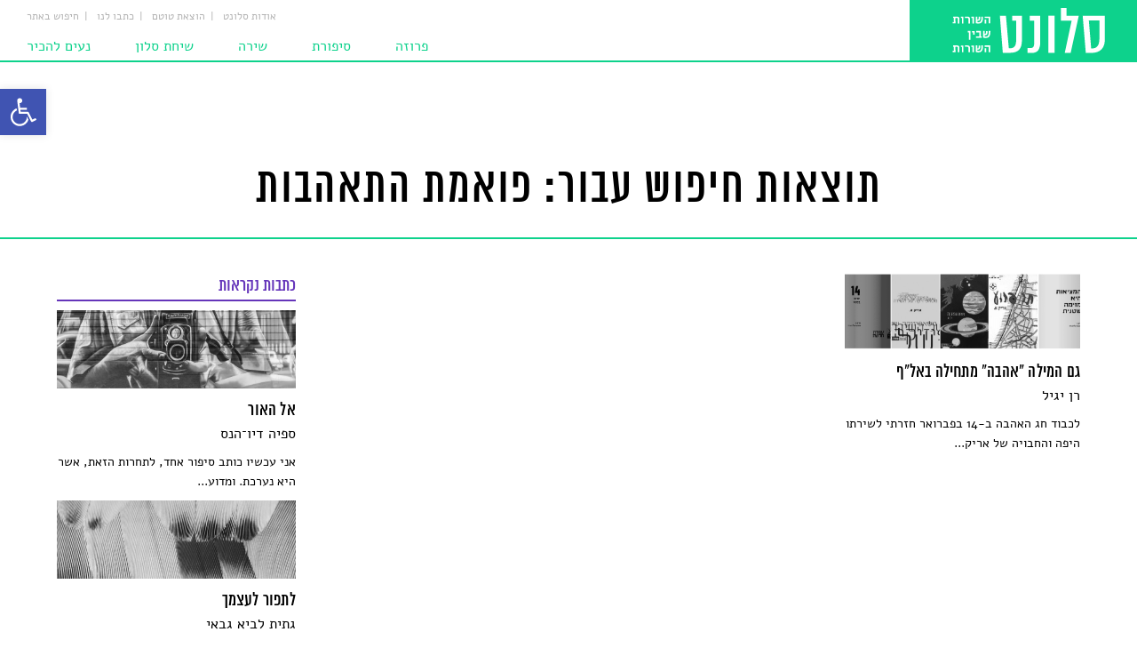

--- FILE ---
content_type: text/plain
request_url: https://www.google-analytics.com/j/collect?v=1&_v=j102&a=1845005434&t=pageview&_s=1&dl=https%3A%2F%2Fsalonet.org.il%2Ftag%2F%25D7%25A4%25D7%2595%25D7%2590%25D7%259E%25D7%25AA-%25D7%2594%25D7%25AA%25D7%2590%25D7%2594%25D7%2591%25D7%2595%25D7%25AA%2F&ul=en-us%40posix&dt=%D7%A4%D7%95%D7%90%D7%9E%D7%AA%20%D7%94%D7%AA%D7%90%D7%94%D7%91%D7%95%D7%AA%20Archives%20-%20%D7%A1%D7%9C%D7%95%D7%A0%D7%98&sr=1280x720&vp=1280x720&_u=IEBAAEABAAAAACAAI~&jid=632971032&gjid=1183610653&cid=480782415.1766995784&tid=UA-69151304-1&_gid=1283448145.1766995784&_r=1&_slc=1&z=2096006676
body_size: -450
content:
2,cG-K4WHHCEM4J

--- FILE ---
content_type: image/svg+xml
request_url: https://salonet.org.il/wp-content/themes/salonet-theme/images/logo.svg
body_size: 1012
content:
<?xml version="1.0" encoding="utf-8"?>
<!-- Generator: Adobe Illustrator 21.0.1, SVG Export Plug-In . SVG Version: 6.00 Build 0)  -->
<svg version="1.1" id="Layer_1" xmlns="http://www.w3.org/2000/svg" xmlns:xlink="http://www.w3.org/1999/xlink" x="0px" y="0px"
	 viewBox="0 0 204.2 56.6" style="enable-background:new 0 0 204.2 56.6;" xml:space="preserve">
<style type="text/css">
	.st0{fill:#FFFFFF;}
	.st1{enable-background:new    ;}
</style>
<g>
	<title>Artboard 1 copy</title>
	<path class="st0" d="M100.4,40.8C100.1,51.2,96.1,56,84.7,56h-8.2L72.8,9.6h7.6L84,50.3h1c6.2,0,8.2-2.9,8.2-11.2V15.7h-4.9V9.6
		h12.1C100.4,9.6,100.7,29.9,100.4,40.8z"/>
	<path class="st0" d="M110.8,50c4.5,0,4.9-2.5,4.9-7.4V15.7h-5.6V9.6h13.1V43c0,8.3-2.9,13.1-10.3,13.1h-5.4V50H110.8z"/>
	<path class="st0" d="M141.2,9.6V56h-7.8V9.6H141.2z"/>
	<path class="st0" d="M161.3,56h-7.4l8.6-40.3h-13.4V0.1h7v9.5h15.3L161.3,56z"/>
	<path class="st0" d="M204,9.6c0,0,0.1,18.9,0,29.9c-0.1,10.4-5.6,16.6-17,16.6h-6.8l-3.9-46.4H204z M197.2,15.5H184l2.9,35h1.1
		c6.1,0,9.2-3.8,9.2-12.4V15.5z"/>
	<g class="st1">
		<path class="st0" d="M14,17.4h1.6c-0.2-0.6-0.3-1.1-0.3-1.7c-0.1-0.5-0.1-1-0.1-1.4c0-0.4,0.1-0.8,0.1-1.1
			c0.1-0.3,0.2-0.6,0.4-0.7h-1.3v-1.8h4.5c0.6,0,1,0.1,1.5,0.2c0.4,0.1,0.8,0.3,1.1,0.5c0.3,0.3,0.5,0.6,0.6,1
			c0.1,0.4,0.2,0.9,0.2,1.6v5.3h-2V14c0-0.3,0-0.6-0.1-0.8c0-0.2-0.1-0.3-0.2-0.5s-0.3-0.2-0.5-0.2c-0.2,0-0.5-0.1-0.8-0.1h-1.2
			c-0.1,0.1-0.2,0.3-0.2,0.5s-0.1,0.3-0.1,0.5s-0.1,0.3-0.1,0.5c0,0.2,0,0.3,0,0.4c0,0.5,0,0.9,0.1,1.3s0.1,0.8,0.2,1.2
			c0.1,0.4,0.1,0.8,0.1,1.1c0,0.4,0,0.8-0.1,1.2H14V17.4z"/>
		<path class="st0" d="M25.4,19.3v-6.7H24v-1.8h3.3v8.5H25.4z"/>
		<path class="st0" d="M29.2,10.7h2.9c0.6,0,1,0.1,1.5,0.2c0.4,0.1,0.8,0.3,1.1,0.5c0.3,0.3,0.5,0.6,0.6,1c0.1,0.4,0.2,0.9,0.2,1.6
			v5.3h-2V14c0-0.3,0-0.6-0.1-0.8c0-0.2-0.1-0.3-0.2-0.5s-0.3-0.2-0.5-0.2c-0.2,0-0.5-0.1-0.8-0.1h-2.8V10.7z"/>
		<path class="st0" d="M38.6,19.3v-6.7h-1.4v-1.8h3.3v8.5H38.6z"/>
		<path class="st0" d="M42.8,10.7h2v3.9c0.4,0,0.6-0.1,0.8-0.2s0.4-0.3,0.5-0.6c0.1-0.3,0.2-0.7,0.2-1.2s0-1.1,0-1.8h2
			c0,0.6,0,1.2,0,1.7s-0.1,0.9-0.2,1.3s-0.2,0.7-0.3,1s-0.4,0.5-0.6,0.7s-0.6,0.3-1,0.4C45.7,16,45.3,16,44.7,16v1.5
			c0.2,0,0.4,0.1,0.6,0.1c0.3,0,0.6,0.1,0.9,0.1c0.6,0,1.1-0.1,1.5-0.3c0.4-0.2,0.8-0.5,1.1-0.9c0.3-0.4,0.5-1,0.7-1.8
			s0.2-1.7,0.2-2.8v-1.2h2v1.6c0,1.3-0.1,2.4-0.4,3.3s-0.6,1.6-1.1,2.2c-0.5,0.6-1,1-1.7,1.2s-1.4,0.4-2.3,0.4c-0.7,0-1.4,0-1.9-0.1
			c-0.6-0.1-1.1-0.2-1.5-0.3V10.7z"/>
		<path class="st0" d="M53.8,12.5v-1.8h7v8.5h-2v-6.7H53.8z M55.9,14.3v5h-2v-5H55.9z"/>
	</g>
	<g class="st1">
		<path class="st0" d="M34.1,39.6v-9.1h-1.5v-1.8h3.4v10.9H34.1z"/>
		<path class="st0" d="M39.4,33.4v-2.8h-1.3v-1.8h3.3v4.6H39.4z"/>
		<path class="st0" d="M43,35.4h4.1v-4.9h-3.8v-1.8h5.8v6.7h1.1v1.8H43V35.4z"/>
		<path class="st0" d="M51.9,28.7h2v3.9c0.4,0,0.6-0.1,0.8-0.2s0.4-0.3,0.5-0.6c0.1-0.3,0.2-0.7,0.2-1.2s0-1.1,0-1.8h2
			c0,0.6,0,1.2,0,1.7s-0.1,0.9-0.2,1.3s-0.2,0.7-0.3,1s-0.4,0.5-0.6,0.7s-0.6,0.3-1,0.4C54.9,34,54.4,34,53.9,34v1.5
			c0.2,0,0.4,0.1,0.6,0.1c0.3,0,0.6,0.1,0.9,0.1c0.6,0,1.1-0.1,1.5-0.3c0.4-0.2,0.8-0.5,1.1-0.9c0.3-0.4,0.5-1,0.7-1.8
			s0.2-1.7,0.2-2.8v-1.2h2v1.6c0,1.3-0.1,2.4-0.4,3.3s-0.6,1.6-1.1,2.2c-0.5,0.6-1,1-1.7,1.2s-1.4,0.4-2.3,0.4c-0.7,0-1.4,0-1.9-0.1
			c-0.6-0.1-1.1-0.2-1.5-0.3V28.7z"/>
	</g>
	<g class="st1">
		<path class="st0" d="M14,53.4h1.6c-0.2-0.6-0.3-1.1-0.3-1.7c-0.1-0.5-0.1-1-0.1-1.4c0-0.4,0.1-0.8,0.1-1.1
			c0.1-0.3,0.2-0.6,0.4-0.7h-1.3v-1.8h4.5c0.6,0,1,0.1,1.5,0.2c0.4,0.1,0.8,0.3,1.1,0.5c0.3,0.3,0.5,0.6,0.6,1
			c0.1,0.4,0.2,0.9,0.2,1.6v5.3h-2V50c0-0.3,0-0.6-0.1-0.8c0-0.2-0.1-0.3-0.2-0.5s-0.3-0.2-0.5-0.2c-0.2,0-0.5-0.1-0.8-0.1h-1.2
			c-0.1,0.1-0.2,0.3-0.2,0.5s-0.1,0.3-0.1,0.5s-0.1,0.3-0.1,0.5c0,0.2,0,0.3,0,0.4c0,0.5,0,0.9,0.1,1.3s0.1,0.8,0.2,1.2
			c0.1,0.4,0.1,0.8,0.1,1.1c0,0.4,0,0.8-0.1,1.2H14V53.4z"/>
		<path class="st0" d="M25.4,55.3v-6.7H24v-1.8h3.3v8.5H25.4z"/>
		<path class="st0" d="M29.2,46.7h2.9c0.6,0,1,0.1,1.5,0.2c0.4,0.1,0.8,0.3,1.1,0.5c0.3,0.3,0.5,0.6,0.6,1c0.1,0.4,0.2,0.9,0.2,1.6
			v5.3h-2V50c0-0.3,0-0.6-0.1-0.8c0-0.2-0.1-0.3-0.2-0.5s-0.3-0.2-0.5-0.2c-0.2,0-0.5-0.1-0.8-0.1h-2.8V46.7z"/>
		<path class="st0" d="M38.6,55.3v-6.7h-1.4v-1.8h3.3v8.5H38.6z"/>
		<path class="st0" d="M42.8,46.7h2v3.9c0.4,0,0.6-0.1,0.8-0.2s0.4-0.3,0.5-0.6c0.1-0.3,0.2-0.7,0.2-1.2s0-1.1,0-1.8h2
			c0,0.6,0,1.2,0,1.7s-0.1,0.9-0.2,1.3s-0.2,0.7-0.3,1s-0.4,0.5-0.6,0.7s-0.6,0.3-1,0.4C45.7,52,45.3,52,44.7,52v1.5
			c0.2,0,0.4,0.1,0.6,0.1c0.3,0,0.6,0.1,0.9,0.1c0.6,0,1.1-0.1,1.5-0.3c0.4-0.2,0.8-0.5,1.1-0.9c0.3-0.4,0.5-1,0.7-1.8
			s0.2-1.7,0.2-2.8v-1.2h2v1.6c0,1.3-0.1,2.4-0.4,3.3s-0.6,1.6-1.1,2.2c-0.5,0.6-1,1-1.7,1.2s-1.4,0.4-2.3,0.4c-0.7,0-1.4,0-1.9-0.1
			c-0.6-0.1-1.1-0.2-1.5-0.3V46.7z"/>
		<path class="st0" d="M53.8,48.5v-1.8h7v8.5h-2v-6.7H53.8z M55.9,50.3v5h-2v-5H55.9z"/>
	</g>
</g>
</svg>
